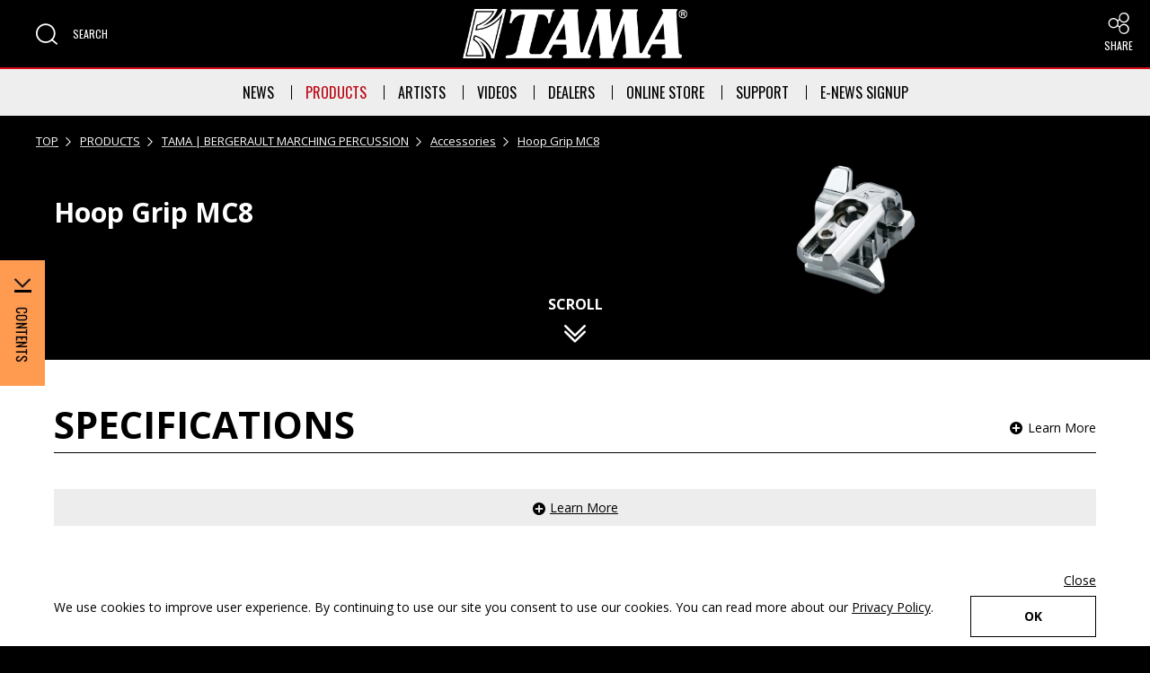

--- FILE ---
content_type: text/html;charset=utf-8
request_url: https://www.tama.com/usa/products/detail/mc8_m.html
body_size: 6014
content:
<!DOCTYPE html>

<html lang="en">
<head class="rt_bn_product_info">
	<meta charset="UTF-8" />
	<meta name="keywords" class="rt_p_meta_keywords" content="Hoop Grip MC8,Products,TAMA,TAMA DRUMS,HOSHINO GAKKI" />
	<meta name="description" class="rt_p_meta_description" content="Find a great collection of 「Hoop Grip MC8」 at TAMA Drums. " />
	<title class="rt_p_head_title">Hoop Grip MC8 | Accessories | TAMA | BERGERAULT MARCHING PERCUSSION | PRODUCTS | TAMA Drums</title>
	<meta property="og:site_name" content="TAMA Drums" />
	<meta property="og:type" content="article" />
	<meta property="og:title" class="rt_p_head_title" content="Hoop Grip MC8 | Accessories | TAMA | BERGERAULT MARCHING PERCUSSION | PRODUCTS | TAMA Drums" />
	<meta property="og:description" class="rt_p_meta_description" content="Find a great collection of 「Hoop Grip MC8」 at TAMA Drums. " />
	<meta property="og:url" class="rt_p_og_url" content="https://www.tama.com/usa/products/detail/mc8_m.html" />
	<meta property="fb:app_id" content="586153898093311" />
	<meta property="og:image" class="rt_p_og_img" content="https://www.tama.com/common/product_artist_file/file/pen_MC8.webp" />
	<meta name="twitter:image" class="rt_p_og_img" content="https://www.tama.com/common/product_artist_file/file/pen_MC8.webp" />
	<meta name="twitter:card" content="summary_large_image" />
	<meta name="twitter:site" content="@TAMAofficial" />
	<meta http-equiv="X-UA-Compatible" content="IE=edge" />
	<meta name="viewport" content="width=device-width, initial-scale=1.0" />
	<meta name="format-detection" content="telephone=no" />
	<link type="text/css" rel="stylesheet" href="/common/css/style.css" />
<link rel="icon" href="/favicon.ico" />
<!-- Google Tag Manager --><script>(function(w,d,s,l,i){w[l]=w[l]||[];w[l].push({'gtm.start':
new Date().getTime(),event:'gtm.js'});var f=d.getElementsByTagName(s)[0],
j=d.createElement(s),dl=l!='dataLayer'?'&l='+l:'';j.async=true;j.src=
'https://www.googletagmanager.com/gtm.js?id='+i+dl;f.parentNode.insertBefore(j,f);
})(window,document,'script','dataLayer','GTM-5DP5HF3');</script><!-- End Google Tag Manager --><!-- Google tag (gtag.js) --><script async="" src="https://www.googletagmanager.com/gtag/js?id=G-SKXTTMMRFR"></script><script>
  window.dataLayer = window.dataLayer || [];
  function gtag(){dataLayer.push(arguments);}
  gtag('js', new Date());

  gtag('config', 'G-SKXTTMMRFR');
</script></head>
<body>
<div id="pagetop" class="container products products-detail">
	<header class="header inc_usa_header">
	<link href="/common/css/gdpr.css" rel="stylesheet" type="text/css" />
	<div class="header-gdpr js-zoomCheck" id="header-gdpr">
		<div class="mod-auto header-gdpr-in opacity">
			<p class="header-gdpr-in-text">We use cookies to improve user experience. By continuing to use our site you consent to use our cookies. You can read more about our <a href="/usa/privacy.html" tabindex="-1" class="td_under opacity">Privacy Policy</a>.</p>
			<p class="header-gdpr-in-btn" id="header-gdpr-in-btn"><a href="javascript:void(0)" tabindex="-1" class="mod-btn mod-btn140">OK</a></p>
			<p class="header-gdpr-in-close" id="header-gdpr-in-close"><a href="javascript:void(0)" tabindex="-1" class="td_under">Close</a></p>
		</div>
	</div>

	<div class="header-content opacity">
		<div class="header-content-left">
			<div class="header-content-left-in header-content-left-in-sp">
				<div class="header-menu js-header-menu" tabindex="0" role="button" aria-expanded="false" aria-controls="header-spMenu">
					<div class="header-menu-button js-header-menu-btn">
						<span class="header-menu-button-inner"></span>
					</div>
					<span class="header-menu-button-text">MENU</span>
				</div>
				<!-- SP nav -->
				<nav class="header-menuBlock js-header-menu-block clearfix" id="header-spMenu" aria-label="Header Menu">
					<div class="header-menuBlock-sp">
						<ul class="di_block">
							<li class="js-toggle header-menuBlock-sp-category" tabindex="-1" role="button" aria-expanded="false" aria-controls="header-nav-news-sp">NEWS</li>
							<li class="js-toggleBlock" id="header-nav-news-sp">
								<ul>
									<li><a href="/usa/news/drumset/" class="header-menuBlock-sp-category-child" tabindex="-1">DRUM SET<i class="icon icon-arrow_right" aria-hidden="true"></i></a></li>
									<li><a href="/usa/news/marching/" class="header-menuBlock-sp-category-child" tabindex="-1">TAMA <span aria-hidden="true">|</span> BERGERAULT<br />MARCHING PERCUSSION<i class="icon icon-arrow_right" aria-hidden="true"></i></a></li>
									<li><a href="/usa/news/concert/" class="header-menuBlock-sp-category-child" tabindex="-1">TAMA <span aria-hidden="true">|</span> BERGERAULT<br />CONCERT PERCUSSION<i class="icon icon-arrow_right" aria-hidden="true"></i></a></li>
								</ul>
							</li>
						</ul>
						<ul class="di_block">
							<li class="js-toggle header-menuBlock-sp-category" tabindex="-1" role="button" aria-expanded="false" aria-controls="header-nav-products-sp">PRODUCTS</li>
							<li class="js-toggleBlock" id="header-nav-products-sp">
								<ul>
									<li><a href="/usa/products/" class="header-menuBlock-sp-category-child" lang="en" tabindex="-1">PRODUCTS TOP<i class="icon icon-arrow_right" aria-hidden="true"></i></a></li>
									<li><a href="/usa/products/drum_kits/" class="header-menuBlock-sp-category-child" lang="en" tabindex="-1">DRUM KITS<i class="icon icon-arrow_right" aria-hidden="true"></i></a></li>
									<li><a href="/usa/products/snare_drums/" class="header-menuBlock-sp-category-child" lang="en" tabindex="-1">SNARE DRUMS<i class="icon icon-arrow_right" aria-hidden="true"></i></a></li>
									<li><a href="/usa/products/original_percussion/" class="header-menuBlock-sp-category-child" lang="en" tabindex="-1">ORIGINAL PERCUSSION<i class="icon icon-arrow_right" aria-hidden="true"></i></a></li>
									<li><a href="/usa/products/hardware/" class="header-menuBlock-sp-category-child" lang="en" tabindex="-1">HARDWARE<i class="icon icon-arrow_right" aria-hidden="true"></i></a></li>
									<li><a href="/usa/products/practice_tools/" class="header-menuBlock-sp-category-child" lang="en" tabindex="-1">PRACTICE TOOLS<i class="icon icon-arrow_right" aria-hidden="true"></i></a></li>
									<li><a href="/usa/products/sticks/" class="header-menuBlock-sp-category-child" lang="en" tabindex="-1">STICKS<i class="icon icon-arrow_right" aria-hidden="true"></i></a></li>
									<li><a href="/usa/products/bags/" class="header-menuBlock-sp-category-child" lang="en" tabindex="-1">BAGS<i class="icon icon-arrow_right" aria-hidden="true"></i></a></li>
									<li><a href="/usa/products/accessories/" class="header-menuBlock-sp-category-child" lang="en" tabindex="-1">ACCESSORIES<i class="icon icon-arrow_right" aria-hidden="true"></i></a></li>
									<li><a href="/usa/products/concert/" class="header-menuBlock-sp-category-child" lang="en" tabindex="-1">TAMA <span aria-hidden="true">|</span> BERGERAULT CONCERT PERCUSSION<i class="icon icon-arrow_right" aria-hidden="true"></i></a></li>
									<li><a href="/usa/products/marching/" class="header-menuBlock-sp-category-child" lang="en" tabindex="-1">TAMA <span aria-hidden="true">|</span> BERGERAULT MARCHING PERCUSSION<i class="icon icon-arrow_right" aria-hidden="true"></i></a></li>
									<li><a href="/usa/products/microphone_stand/" class="header-menuBlock-sp-category-child" lang="en" tabindex="-1">MICROPHONE STANDS<i class="icon icon-arrow_right" aria-hidden="true"></i></a></li>
									<li><a href="/usa/products/" class="header-menuBlock-sp-category-child header-menuBlock-sp-category-child-more" lang="en" tabindex="-1">VIEW MORE<i class="icon icon-arrow_right" aria-hidden="true"></i></a></li>
								</ul>
							</li>
						</ul>
						<ul class="di_block">
							<li class="js-toggle header-menuBlock-sp-category" tabindex="-1" role="button" aria-expanded="false" aria-controls="header-nav-artists-sp">ARTISTS</li>
							<li class="js-toggleBlock" id="header-nav-artists-sp">
								<ul>
									<li><a href="/usa/artists/" class="header-menuBlock-sp-category-child" tabindex="-1">ARTISTS TOP<i class="icon icon-arrow_right" aria-hidden="true"></i></a></li>
									<li><a href="/usa/artists/drumset/" class="header-menuBlock-sp-category-child" tabindex="-1">DRUM SET<i class="icon icon-arrow_right" aria-hidden="true"></i></a></li>
									<li><a href="/usa/artists/hardware/" class="header-menuBlock-sp-category-child" tabindex="-1">HARDWARE<i class="icon icon-arrow_right" aria-hidden="true"></i></a></li>
									<li><a href="/usa/artists/marching_concert/" class="header-menuBlock-sp-category-child" tabindex="-1">TAMA <span aria-hidden="true">|</span> BERGERAULT<br />MARCHING AND CONCERT PERCUSSION<i class="icon icon-arrow_right" aria-hidden="true"></i></a></li>
								</ul>
							</li>
						</ul>
						<ul>
							<li><a href="/usa/videos/" tabindex="-1" class="header-menuBlock-sp-category">VIDEOS</a></li>
						</ul>
						<ul class="di_block">
							<li class="js-toggle header-menuBlock-sp-category" tabindex="-1" role="button" aria-expanded="false" aria-controls="header-nav-online-sp">ONLINE STORE</li>
							<li class="js-toggleBlock" id="header-nav-online-sp">
								<ul>
									<li><a href="https://www.tamamerch.com" target="_blank" class="header-menuBlock-sp-category-child" tabindex="-1">MERCH <i class="icon icon-blank" aria-label="External link(open in new windows)"></i></a></li>
								</ul>
							</li>
						</ul>
						<ul class="di_block">
							<li class="js-toggle header-menuBlock-sp-category" tabindex="-1" role="button" aria-expanded="false" aria-controls="header-nav-dealers-sp">DEALERS</li>
							<li class="js-toggleBlock" id="header-nav-dealers-sp">
								<ul>
									<li><a href="/usa/dealers/" class="header-menuBlock-sp-category-child" tabindex="-1">DRUM SET DEALERS<i class="icon icon-arrow_right" aria-hidden="true"></i></a></li>
									<li><a href="/usa/dealers//marching.html" class="header-menuBlock-sp-category-child" tabindex="-1">MARCHING/CONCERT DEALERS<i class="icon icon-arrow_right" aria-hidden="true"></i></a></li>
								</ul>
							</li>
						</ul>
						<!--<a href="/usa/dealers/" tabindex="-1" class="header-menuBlock-sp-category">DEALERS</a>-->
						<ul class="di_block">
							<li class="js-toggle header-menuBlock-sp-category" tabindex="-1" role="button" aria-expanded="false" aria-controls="header-nav-support-sp">SUPPORT</li>
							<li class="js-toggleBlock" id="header-nav-support-sp">
								<ul>
									<li><a href="/usa/support/" class="header-menuBlock-sp-category-child" tabindex="-1">SUPPORT TOP<i class="icon icon-arrow_right" aria-hidden="true"></i></a></li>
									<li><a href="/usa/support/manual/" class="header-menuBlock-sp-category-child" tabindex="-1">MANUALS<i class="icon icon-arrow_right" aria-hidden="true"></i></a></li>
									<li><a href="/usa/support/contact/" class="header-menuBlock-sp-category-child" tabindex="-1">CONTACT<i class="icon icon-arrow_right" aria-hidden="true"></i></a></li>
									<li><a href="/usa/support/catalogs/" class="header-menuBlock-sp-category-child" tabindex="-1">CATALOGS<i class="icon icon-arrow_right" aria-hidden="true"></i></a></li>
									<li><a href="/world/support/parts/" class="header-menuBlock-sp-category-child" tabindex="-1">PARTS<i class="icon icon-arrow_right" aria-hidden="true"></i></a></li>
									<li><a href="/usa/support/warranty_registration/" target="_blank" class="header-menuBlock-sp-category-child" tabindex="-1">WARRANTY REGISTRATION<i class="icon icon-blank" aria-label="External link(open in new windows)"></i></a></li>
									<li><a href="/usa/support/warranty_terms_and_conditions/" class="header-menuBlock-sp-category-child" tabindex="-1">WARRANTY TERMS AND CONDITIONS<i class="icon icon-arrow_right" aria-hidden="true"></i></a></li>
									<li><a href="/usa/support/wallpapers.html" class="header-menuBlock-sp-category-child" tabindex="-1">WALLPAPERS<i class="icon icon-arrow_right" aria-hidden="true"></i></a></li>
									<li><a href="https://www.hoshinogakki.co.jp/TAMA50th/index.html" target="_blank" class="header-menuBlock-sp-category-child" tabindex="-1">HISTORY <i class="icon icon-blank" aria-label="External link(open in new windows)"></i></a></li>
									<li><a href="/usa/support/" class="header-menuBlock-sp-category-child header-menuBlock-sp-category-child-more" tabindex="-1">VIEW MORE<i class="icon icon-arrow_right" aria-hidden="true"></i></a></li>
								</ul>
							</li>
						</ul>
						<ul>
							<li><a href="/usa/enews_signup.html" tabindex="-1" class="header-menuBlock-sp-category">E-NEWS SIGNUP</a></li>
						</ul>
					</div>
				</nav>
			</div>
			<div class="header-content-left-in">
				<div class="header-search" tabindex="0" role="button" aria-expanded="false" aria-controls="header-searchMenu">
					<i class="icon icon-zoom" aria-hidden="true"></i>
					<span class="header-search-text">SEARCH</span>
				</div>
				<!-- search -->
				<div class="header-menuBlock js-header-search-block" id="header-searchMenu">
					<div class="header-searchBlock">
						<div class="mod-siteSearch-box mod-siteSearch-box_products">
							<ul class="mod-siteSearch-box_products-ul">
								<li class="mod-siteSearch-box_products-li mod-siteSearch-box_products-icon"><i class="icon icon-zoom" aria-hidden="true"></i></li>
								<li class="mod-siteSearch-box_products-li mod-siteSearch-box_products-text"><span class="fw_bold">PRODUCT SEARCH</span></li>
								<li class="mod-siteSearch-box_products-li mod-siteSearch-box_products-select mod-select">
									<label for="product-category" class="sr-only">Select Product Category</label>
										<select id="product-category" class="js-header-prodSearch-select" tabindex="-1" aria-label="Select Product Category">
											<option value="/usa/products/search/all/list/">ALL CATEGORIES</option>
											<option value="/usa/products/search/drum_kits/list/">DRUM KITS</option>
											<option value="/usa/products/search/snare_drums/list/">SNARE DRUMS</option>
											<option value="/usa/products/search/original_percussion/list/">ORIGINAL PERCUSSION</option>
											<option value="/usa/products/search/hardware/list/">HARDWARES</option>
											<option value="/usa/products/search/practice_tools/list/">PRACTICE TOOLS</option>
											<option value="/usa/products/search/sticks/list/">STICKS</option>
											<option value="/usa/products/search/bags/list/">BAGS</option>
											<option value="/usa/products/search/accessories/list/">ACCESSORIES</option>
											<option value="/usa/products/search/concert/list/">TAMA | BERGERAULT CONCERT PERCUSSION</option>
											<option value="/usa/products/search/marching/list/">TAMA | BERGERAULT MARCHING PERCUSSION</option>
											<option value="/usa/products/search/microphone_stand/list/">MICROPHONE STANDS</option>
										</select>
								</li>
								<li class="mod-siteSearch-box_products-li mod-siteSearch-box_products-input">
									<label for="prod-search" class="sr-only">Search Products</label>
									<input class="js-header-prodSearch-input" placeholder="SEARCH" id="prod-search" type="text" tabindex="-1" />
								</li>
								<li class="mod-siteSearch-box_products-li mod-siteSearch-box_products-btn opacity">
									<a href="/usa/products/search/all/list/" tabindex="-1" class="mod-siteSearch-box_products-btn-in js-header-prodSearch"><span>SEARCH</span></a>
								</li>
							</ul>
						</div>
					</div>
				</div>
			</div>
		</div>
		<a href="/usa/" class="header-content-logo"><img src="/images/logo.png" class="width-u-100" alt="TAMA Drums logo" /></a>
		<div class="header-content-right">
			<div class="pos_relative">
				<p class="header-content-right-sp" tabindex="0" role="button" aria-expanded="false" aria-controls="header-shareMenu">
					<i class="icon icon-share" aria-hidden="true"></i>
					<span lang="en">SHARE</span>
				</p>
				<div class="header-content-right-wrap" id="header-shareMenu">
					<dl>
						<dt class="mb20 ff_Oswald fs_large_x">TAMA</dt>
						<dd class="header-content-right-in"><a href="https://www.facebook.com/tamadrums/" tabindex="-1" target="_blank" aria-label="Facebook External link(open in new windows)" class="header-content-right-in-icon"><img src="/common/images/facebook.svg" alt="Facebook" /></a></dd>
						<dd class="header-content-right-in"><a href="https://x.com/TAMAofficial" tabindex="-1" target="_blank" aria-label="X External link(open in new windows)" class="header-content-right-in-icon"><img src="/common/images/twitter.svg" alt="X" /></a></dd>
						<dd class="header-content-right-in"><a href="https://instagram.com/officialtamadrums" tabindex="-1" target="_blank" aria-label="Instagram External link(open in new windows)" class="header-content-right-in-icon"><img src="/common/images/instagram.svg" alt="Instagram" /></a></dd>
						<dd class="header-content-right-in"><a href="https://www.youtube.com/user/TAMAofficial" tabindex="-1" target="_blank" aria-label="Youtube External link(open in new windows)" class="header-content-right-in-icon"><img src="/common/images/youtube.svg" alt="Youtube" /></a></dd>
						<dt class="mt100 mb20 ff_Oswald fs_large_x">TAMA Marching and Concert Percussion</dt>
						<dd class="header-content-right-in"><a href="https://www.facebook.com/tamabergeraultusa" tabindex="-1" target="_blank" aria-label="Facebook External link(open in new windows)" class="header-content-right-in-icon"><img src="/common/images/facebook.svg" alt="Facebook" /></a></dd>
						<dd class="header-content-right-in"><a href="https://www.instagram.com/tamabergeraultusa/" tabindex="-1" target="_blank" aria-label="Instagram External link(open in new windows)" class="header-content-right-in-icon"><img src="/common/images/instagram.svg" alt="Instagram" /></a></dd>
					</dl>
				</div>
			</div>
		</div>
	</div>

	<!-- PC nav -->
	<ul class="header-nav">
		<li class="header-nav-in">
			<a href="/usa/news/" class="header-nav-in-head header-nav-in-news" aria-expanded="false" aria-controls="header-nav-news">NEWS</a>
			<ul id="header-nav-news">
				<li><a href="/usa/news/drumset/" class="mod-a">DRUM SET</a></li>
				<li><a href="/usa/news/marching/" class="mod-a">TAMA <span aria-hidden="true">|</span> BERGERAULT MARCHING PERCUSSION</a></li>
				<li><a href="/usa/news/concert/" class="mod-a">TAMA <span aria-hidden="true">|</span> BERGERAULT CONCERT PERCUSSION</a></li>
			</ul>
		</li>
		<li class="header-nav-in">
			<a href="/usa/products/" class="header-nav-in-head header-nav-in-products" aria-expanded="false" aria-controls="header-nav-products">PRODUCTS</a>
			<ul id="header-nav-products">
				<li><a href="/usa/products/" class="mod-a" lang="en">PRODUCTS TOP</a></li>
				<li><a href="/usa/products/drum_kits/" class="mod-a" lang="en">DRUM KITS</a></li>
				<li><a href="/usa/products/snare_drums/" class="mod-a" lang="en">SNARE DRUMS</a></li>
				<li><a href="/usa/products/original_percussion/" class="mod-a" lang="en">ORIGINAL PERCUSSION</a></li>
				<li><a href="/usa/products/hardware/" class="mod-a" lang="en">HARDWARE</a></li>
				<li><a href="/usa/products/practice_tools/" class="mod-a" lang="en">PRACTICE TOOLS</a></li>
				<li><a href="/usa/products/sticks/" class="mod-a" lang="en">STICKS</a></li>
				<li><a href="/usa/products/bags/" class="mod-a" lang="en">BAGS</a></li>
				<li><a href="/usa/products/accessories/" class="mod-a" lang="en">ACCESSORIES</a></li>
				<li><a href="/usa/products/concert/" class="mod-a" lang="en">TAMA <span aria-hidden="true">|</span> BERGERAULT CONCERT PERCUSSION</a></li>
				<li><a href="/usa/products/marching/" class="mod-a" lang="en">TAMA <span aria-hidden="true">|</span> BERGERAULT MARCHING PERCUSSION</a></li>
				<li><a href="/usa/products/microphone_stand/" class="mod-a" lang="en">MICROPHONE STANDS</a></li>
			</ul>
		</li>
		<li class="header-nav-in">
			<a href="/usa/artists/" class="header-nav-in-head header-nav-in-artists" aria-expanded="false" aria-controls="header-nav-artists">ARTISTS</a>
			<ul id="header-nav-artists">
				<li><a href="/usa/artists/" class="mod-a">ARTISTS TOP</a></li>
				<li><a href="/usa/artists/drumset/" class="mod-a">DRUM SET</a></li>
				<li><a href="/usa/artists/hardware/" class="mod-a">HARDWARE</a></li>
				<li><a href="/usa/artists/marching_concert/" class="mod-a">TAMA <span aria-hidden="true">|</span> BERGERAULT<br />MARCHING AND CONCERT PERCUSSION</a></li>
			</ul>
		</li>
		<li class="header-nav-in"><a href="/usa/videos/" class="header-nav-in-videos">VIDEOS</a></li>
		<li class="header-nav-in">
			<a href="/usa/dealers/" class="header-nav-in-head header-nav-in-dealers" aria-expanded="false" aria-controls="header-nav-dealers">DEALERS</a>
			<ul id="header-nav-dealers">
				<li><a href="/usa/dealers/" class="mod-a">DRUM SET DEALERS</a></li>
				<li><a href="/usa/dealers/marching.html" class="mod-a">MARCHING/CONCERT DEALERS</a></li>
			</ul>
		</li>
		<li class="header-nav-in">
			<span class="header-nav-in-head header-nav-in-online" tabindex="0" role="button" aria-expanded="false" aria-controls="header-nav-online">ONLINE STORE</span>
			<ul id="header-nav-online">
				<li><a href="https://www.tamamerch.com" target="_blank" class="mod-a">MERCH <i class="icon icon-blank" aria-label="External link(open in new windows)"></i></a></li>
			</ul>
		</li>
		<li class="header-nav-in">
			<a href="/usa/support/" class="header-nav-in-head header-nav-in-support" aria-expanded="false" aria-controls="header-nav-support">SUPPORT</a>
			<ul id="header-nav-support">
				<li><a href="/usa/support/" class="mod-a">SUPPORT TOP</a></li>
				<li><a href="/usa/support/manual/" class="mod-a">MANUALS</a></li>
				<li><a href="/usa/support/contact/" class="mod-a">CONTACT</a></li>
				<li><a href="/usa/support/catalogs/" class="mod-a">CATALOGS</a></li>
				<li><a href="/world/support/parts/" class="mod-a">PARTS</a></li>
				<li><a href="/usa/support/warranty_registration/" class="mod-a">WARRANTY REGISTRATION</a></li>
				<li><a href="/usa/support/warranty_terms_and_conditions/" class="mod-a">WARRANTY TERMS AND CONDITIONS</a></li>
				<li><a href="/usa/support/wallpapers.html" class="mod-a">WALLPAPERS</a></li>
				<li><a href="https://www.hoshinogakki.co.jp/TAMA50th/index.html" class="mod-a" target="_blank">HISTORY <i class="icon icon-blank" aria-label="External link(open in new windows)"></i></a></li>
			</ul>
		</li>
		<li class="header-nav-in"><a href="/usa/enews_signup.html" class="header-nav-in-magazine">E-NEWS SIGNUP</a></li>
	</ul>
</header>

	<main class="contents rt_bn_product_info">

		<!-- ファーストビュー部分 -->
		<section class="products-detail-firstBlock">

			<!-- パンくず -->
			<ul itemscope="" itemtype="http://schema.org/BreadcrumbList" class="mod-topicPath opacity">
				<li itemprop="itemListElement" itemscope="" itemtype="http://schema.org/ListItem" class="mod-topicPath-li">
					<a itemprop="item" href="/usa/">TOP</a>
					<meta itemprop="position" content="1" />
				</li>
				<li itemprop="itemListElement" itemscope="" itemtype="http://schema.org/ListItem" class="mod-topicPath-li">
					<a itemprop="item" href="/usa/products/">PRODUCTS</a>
					<meta itemprop="position" content="2" />
				</li>
				<li itemprop="itemListElement" itemscope="" itemtype="http://schema.org/ListItem" class="mod-topicPath-li">
					<a itemprop="item" class="rt_cf_p_cm_category_href" href="/usa/products/marching/">TAMA | BERGERAULT MARCHING PERCUSSION</a>
					<meta itemprop="position" content="3" />
				</li>
				<li itemprop="itemListElement" itemscope="" itemtype="http://schema.org/ListItem" class="mod-topicPath-li rt_cf_cm_model_isnot_no_model">
					<a itemprop="item" class="rt_cf_p_cm_model_href rt_cf_cm_category_not_accessories" href="/usa/products/marching/marching_accessory/">Accessories</a>
					
					<meta itemprop="position" content="4" />
				</li>
				<li itemprop="itemListElement" itemscope="" itemtype="http://schema.org/ListItem" class="mod-topicPath-li">
					<!-- USサイトの場合 かつ USモデルNo.が設定済みの場合 -->
					<span class="rt_p_regions_is_us rt_cf_p_cm_us_model_no_is">
						<a itemprop="item" class="rt_cf_p_cm_us_model_no_href rt_cf_cm_category_not_drum_kits_snare_drums" href="/usa/products/detail/mc8_m.html">Hoop Grip MC8</a>
						
						
					</span>
					<!-- USサイトの場合 かつ USモデルNo.が未設定の場合 -->
					
					<!-- USサイト以外の場合 -->
					
					<meta itemprop="position" content="5" class="rt_cf_cm_model_isnot_no_model" />
					
				</li>
			</ul>

			<div class="__wrap">
				<!-- メインビジュアル -->
				<figure class="__img rt_cf_p_cm_region_img_is">
					<img src="/common/product_artist_file/file/pen_MC8.webp" alt="" class="rt_cf_p_cm_region_img" />
				</figure>
				<a href="#contentsTop" rel="scroll" class="__scroll" data-view="sp tablet">
					<span>SCROLL</span><i class="icon icon-arrow_down2" aria-hidden="true"></i>
				</a>
				<div class="__textWrap">
					<div class="__text">
						<div class="__inner">
							<!-- USサイトの場合 かつ USモデルNo.が設定済みの場合 -->
							<h1 class="rt_p_regions_is_us rt_cf_p_cm_us_model_no_is rt_cf_p_cm_us_model_no">Hoop Grip MC8</h1>
							<!-- USサイトの場合 かつ USモデルNo.が未設定の場合 -->
							
							<!-- USサイト以外の場合 -->
							
							
						</div>
						<span class="__learnMore" tabindex="0" aria-hidden="true">
							<span class="__icon"><i class="icon icon-plus"></i></span><span class="__txt">Learn More</span>
						</span>
					</div>

					<!-- 日本語サイトのみ価格表示 -->
					

					<div class="__links">
						<!-- アーティスト詳細（シグネチャーモデル商品） -->
						
						<!-- 特設ページ -->
						
					</div>

					<!-- <div class="__share rt_p_regions_isnot_cn"><!-- 中国語サイト以外の場合シェアボタン表示 -->
					<!-- 	<p>SHARE：</p>
						<a href="https://www.facebook.com/sharer/sharer.php?u=#link" onclick="window.open(this.href, 'FBwindow', 'width=650, height=450, menubar=no, toolbar=no, scrollbars=yes'); return false;" target="_blank" class="mod-share-btn mod-share-btn_facebook js-share-item" aria-label="Share to Facebook(open in new windows)"><i class="icon icon-facebook" aria-hidden="true"></i></a>
						<a href="https://twitter.com/share?url=#link&related=twitterapi%2Ctwitter&text=#text" target="_blank" class="mod-share-btn mod-share-btn_twitter js-share-item" aria-label="Share to Twitter(open in new windows)"><i class="icon icon-twitter" aria-hidden="true"></i></a>
					</div>-->
				</div>
			</div>
			<a href="#contentsTop" rel="scroll" class="__scroll" data-view="pc">
				<span>SCROLL</span><i class="icon icon-arrow_down2" aria-hidden="true"></i>
			</a>
		</section>

		<!-- 左フロートナビ -->
		<nav class="products-detail-nav" aria-label="Products Detail">
			<div class="products-detail-nav-wrap">
				<div class="products-detail-nav-btn" aria-expanded="false" tabindex="0" role="button" aria-controls="contents_index">
					<img src="/images/products/detail/contents_btn.jpg" class="width-u-100" alt="CONTENTS INDEX" />
				</div>
				<ul class="products-detail-nav-content opacity" id="contents_index">
					
					
					
					<li class="__item rt_cf_cm_category_is_disp_spec">
						<a href="#products_detail_specifications" rel="scroll" class="mod-a" tabindex="-1">SPECIFICATIONS</a>
					</li>
					
					
					
					
					
					
					
					<li class="__item">
						<a href="#products_detail_support" rel="scroll" class="mod-a" tabindex="-1">SUPPORT</a>
					</li>
				</ul>
			</div>
		</nav>

		<div class="products-detail-contents" id="contentsTop">

			<!-- FINISHES ----------------------------------------------------------------------------------------------------------->
			

			<!-- LINEUP ------------------------------------------------------------------------------------------------------------->
			<section class="products-detail-section rt_cf_cm_category_not_drum_kits" id="products_detail_lineup">

				<!-- LINEUP > SNARE DRUMS ：モーダルあり 2カラム表示 -->
				

				<!-- LINEUP > SNARE DRUMS以外 include -->
				<div class="mod-auto rt_cf_cm_category_not_snare_drums">
					<h2 class="products-detail-h2">LINEUP</h2>

					
					
					
					
					
					
					<div class="inc_lineup_marching_concert rt_cf_cm_category_marching">

	<ul class="products-detail-lineupList2">

		<!-- LINEUP > MARCHING / CONCERT ：サブ画像切替なし 2カラム表示 -->
		

	</ul>
</div>
					
					
					

				</div>

			</section>

			<!-- SPECIFICATIONS ----------------------------------------------------------------------------------------------------->
			<section class="products-detail-section" id="products_detail_specifications">
				<div class="mod-auto">
					<h2 class="products-detail-h2">SPECIFICATIONS</h2>
					<span class="products-detail-toggleSwitch js-prodDetailToggle" aria-expanded="false" tabindex="0" role="button" aria-controls="specifications_list">
						<span class="__icon"><i class="icon icon-plus" aria-hidden="true"></i></span><span class="__txt">Learn More</span>
					</span>
					

					<!-- SPECIFICATIONS > SNARE DRUMS  -->
					

					<!-- SPECIFICATIONS > SNARE DRUMS 以外  -->
					<div class="products-detail-toggleBlock rt_cf_cm_category_not_snare_drums" id="specifications_list">
						
						
						
						
						
						
						<div class="inc_detail_spec_marching_concert rt_cf_cm_category_marching">

	
	<ul class="products-detail-spec-table rt_cf_p_mar_con_description_is">
		<li class="products-detail-spec-table-li">Description</li>
		<li class="products-detail-spec-table-li rt_cf_p_mar_con_description">The Hoop Grip is a simple tool that allows you to add cymbals or other accessories to your drum kit to expand your setup and customize your sound with ease. The possibilities are endless.</li>
	</ul>
	
	
</div>
						

						
					</div>

					<div class="products-detail-toggle js-prodDetailToggle" aria-expanded="false" tabindex="0" role="button" aria-controls="specifications_list">
						<span class="__icon"><i class="icon icon-plus" aria-hidden="true"></i></span><span class="__txt">Learn More</span>
					</div>
				</div>
			</section>

			<!-- OPTIONS ------------------------------------------------------------------------------------------------------------>
			

			<!-- BASIC KIT ---------------------------------------------------------------------------------------------------------->
			

			<!-- MODEL NUMBER SYSTEM ------------------------------------------------------------------------------------------------>
			

			<!-- INDIVIDUAL DRUMS --------------------------------------------------------------------------------------------------->
			

			<!-- FEATURES ----------------------------------------------------------------------------------------------------------->
			

			<!-- VIDEOS ※中国語サイト以外 -------------------------------------------------------------------------------------------->
			

			<!-- VIDEOS ※中国語サイト -------------------------------------------------------------------------------------------->
			

			<!-- RELATED PRODUCTS --------------------------------------------------------------------------------------------------->
			

			<!-- SUPPORT ------------------------------------------------------------------------------------------------------------>
			<section class="products-detail-section" id="products_detail_support">
				<div class="mod-auto opacity">
					<h2 class="products-detail-h2">SUPPORT</h2>

					<!-- リージョン:JP -->
					

					<!-- リージョン:USA -->
					<ul class="pure-g space-u-30 rt_p_regions_is_us">
						<li class="pure-u-1-8 pure-u-md-1-3 space-u-30-child">
							
							<a href="/world/support/manual/" class="products-support-item rt_cf_p_cm_manual_url_isnot">
								<i class="icon icon-manual" aria-hidden="true"></i>
								<p class="fs_middle_s">Manual<br data-view="sp" /> Download</p>
							</a>
						</li>
						<li class="pure-u-1-8 pure-u-md-1-3 space-u-30-child">
							<a href="/world/support/parts/" class="products-support-item">
								<i class="icon icon-parts" aria-hidden="true"></i>
								<p class="fs_middle_s">Parts<br data-view="sp" /> Catalogue</p>
							</a>
						</li>
						<li class="pure-u-1-8 pure-u-md-1-3 space-u-30-child">
							<a href="/usa/dealers/" class="products-support-item">
								<i class="icon icon-shop" aria-hidden="true"></i>
								<p class="fs_middle_s">Find<br data-view="sp" /> A Dealer</p>
							</a>
						</li>
					</ul>

					<!-- リージョン:CN -->
					

					<!-- リージョン:EU,ASIA -->
					

				</div>
			</section>

		</div>

		<!--<div class="products-viewed inc_products-viewed"><!-- /common/include/inc_products-viewed </div>-->
		<div class="common-banners inc_usa_banners">
	<!-- <div class="mod-auto-slide">
		<ul class="mod-series-slide opacity">
			<li class="di_block p30">
				<a href="http://www.tamadrum.co.jp/marching_jp/" target="blank" class="mod-a">
					<img src="/images/index/series_01.jpg" class="width-u-100" alt="">
				</a>
			</li>
			<li class="di_block p30">
				<a href="http://www.tamadrum.co.jp/concert/index.html" target="blank" class="mod-a">
					<img src="/images/index/series_02.jpg" class="width-u-100" alt="">
				</a>
			</li>
			<li class="di_block p30">
				<a href="/jp/marching_jp/support/catalog/index.html" class="mod-a">
					<img src="/images/index/series_03.jpg" class="width-u-100" alt="">
				</a>
			</li>
			<li class="di_block p30">
				<a href="http://www.tamadrum.co.jp/40th/index_jp.html#.W2Op-dL7SUk" target="blank" class="mod-a">
					<img src="/images/index/series_04.jpg" class="width-u-100" alt="">
				</a>
			</li>
		</ul>
	</div> -->
</div>
	</main>

	<footer class="footer inc_usa_footer">
	<a href="#pagetop" rel="scroll" class="footer-pagetop">
		<i class="icon icon-arrow_down" aria-hidden="true"></i>
		<span>PAGE TOP</span>
	</a>
	<div class="footer-content opacity">
		<img alt="HOSHINO U.S.A INC." src="/images/Hoshino_USA_3D_H_Logo_white.png" class="width-u-100, footer-logo" style="width: 107px" />
		<div class="mt30">
			<a href="/world/international/">CHANGE YOUR REGION</a>
		</div>
		<ul class="footer-links">
			<li class="footer-links-in"><a href="/usa/sitepolicy.html" class="footer-links-a">TERMS</a></li>
			<li class="footer-links-in"><a href="/usa/privacy.html" class="footer-links-a">PRIVACY POLICY</a></li>
			<li class="footer-links-in"><a href="/usa/prop65.html" class="footer-links-a">PROP65</a></li>
			<li class="footer-links-in"><a href="/usa/accessibility.html" class="footer-links-a">ACCESSIBILITY</a></li>
			<li class="footer-links-in"><a href="/usa/sitemap.html" class="footer-links-a">SITE MAP</a></li>
		</ul>
		<p class="footer-copy">Copyright © 2025 TAMA DRUMS All right reserved.</p>
	</div>
</footer>

	<div class="products-detail-modal js-modal">
		<div class="js-modal-overlay"></div>
		<div class="js-modal-content"></div>
	</div>

</div>
<script>window.Promise || document.write('<script src="/common/js/promise-7.0.4.min.js"><\/script>');</script>
<script type="text/javascript" src="/common/js/import.js"></script>
<script type="text/javascript" src="/common/js/slick.js"></script>
<script type="text/javascript" src="/common/js/prodDetail.js"></script>
<script type="text/javascript" src="/common/js/products.js"></script>
</body>
</html>

--- FILE ---
content_type: text/javascript; charset=utf-8
request_url: https://www.tama.com/common/js/products.js
body_size: 3479
content:
'use strict';(function ($, TAMA) {
	var a = 'is-active';
	var v = 'is-visible';
	var urlRegion = TAMA.va.pathname.split('/')[1];
	var thisCat = TAMA.va.pathname.split('/')[3];

	// JSON
	var getJSONProdItem = function getJSONProdItem(_key) {
		return $.getJSON('/' + urlRegion + '/ajax/products/' + _key + '.json');
	};

	// -------------------------------------------------------------------------------------------------------
	// ＜MODEL＞ 商品をシリーズごとに括る
	var setModelSeries = function setModelSeries(_cat) {
		var seriesKeys = '';
		var appendHTML = '<div class="products-model-series">';

		// no_seriesでなければ初出時にシリーズ見出し作成
		$('.js-rawData').find('.__item').each(function (idx, ele) {
			var thisSeriesKey = $(ele).find('.rt_cf_cm_series_id').attr('data-key');
			var thisSeriesName = $(ele).find('.rt_cf_cm_series_id').text();
			if (seriesKeys.indexOf(thisSeriesKey) === -1) {
				seriesKeys += '' + thisSeriesKey;
				appendHTML += '</ul></div><div class="products-model-series">'; // 前のブロックを閉じる(※1個目が必ず空になるのであとで削除)
				if (thisSeriesKey.indexOf('no_series') === -1) {// no_series_～の場合は見出しなし
					if (urlRegion === 'jp') {
						appendHTML += '<h3 class="products-model-h3" lang="en">' + thisSeriesName + '</h3>';
					} else {
						appendHTML += '<h3 class="products-model-h3">' + thisSeriesName + '</h3>';
					}
				}
				appendHTML += '<ul class="pure-g js-learnMore-parent">';
			}
			appendHTML += $(ele)[0].outerHTML;
		});
		appendHTML += '</ul></div>';

		$('.products-model-h2').after(appendHTML);
		$('.products-model-series').eq(0).remove();
		$('.js-rawData').remove();
	};

	if ($('.container').hasClass('products-model')) {
		setModelSeries();
	}


	// -------------------------------------------------------------------------------------------------------
	// ＜MODEL/DETAIL＞[SP] ファーストビューのLearn More
	var setFirstBlockLearnMore = function setFirstBlockLearnMore() {
		var $thisFirst = $('.container').hasClass('products-model') ? $('.products-model-firstBlock') : $('.products-detail-firstBlock');
		var modelFirstBlockLearnMore = function modelFirstBlockLearnMore() {
			if ($thisFirst.find('.__text').hasClass('is-open')) {
				$thisFirst.find('.__text').removeClass('is-open').css('height', '230px');
				$thisFirst.find('.__learnMore').find('.__txt').text('Learn More');
			} else {
				var autoH = $thisFirst.find('.__text h1').height() + $thisFirst.find('.__text p').height() + 100;
				$thisFirst.find('.__text').addClass('is-open').css('height', autoH);
				$thisFirst.find('.__learnMore').find('.__txt').text('Close');
			}
		};
		if ($thisFirst.find('.__text h1').height() + $thisFirst.find('.__text p').height() > 230) {
			$thisFirst.find('.__learnMore').on('click', function () {modelFirstBlockLearnMore();});
			$thisFirst.find('.__learnMore').keydown(function (e) {
				if (e.key === 'Enter') {modelFirstBlockLearnMore();}
			});
		} else {
			$thisFirst.find('.__text').css({
				'height': 'auto',
				'padding-bottom': '20px' });

			$thisFirst.find('.__learnMore').remove();
		}
	};

	// ※アクセシビリティ対応のため解除
	// if (TAMA.va.window.width <= TAMA.va.device.sp &&
	// 	($('.container').hasClass('products-model') || $('.container').hasClass('products-detail'))) {
	// 	setFirstBlockLearnMore();
	// }


	// -------------------------------------------------------------------------------------------------------
	// ＜共通＞ 商品一覧アイテム/商品詳細FEATURE内 Learn More押下
	var setProdListLearnMore = function setProdListLearnMore() {
		// バルーンの位置調整関数
		var adjustBalloonPosition = function adjustBalloonPosition(_ele) {
			if (TAMA.va.window.width >= 767) {
				$(_ele).closest('.js-learnMoreWrap').find('.__detail').css('left', $('.js-learnMore-parent').offset().left - $(_ele).offset().left + 20);
			} else {
				$(_ele).closest('.js-learnMoreWrap').find('.__detail').css('left', $('.js-learnMore-parent').offset().left - $(_ele).offset().left);
				// $(_ele).closest('.js-learnMoreWrap').find('.__detail').css('left', '');
			}
		};

		var prodListLearnMoreTogglePC = function prodListLearnMoreTogglePC(_ele) {
			var $wrap = $(_ele).closest('.js-learnMoreWrap');
			var $detail = $wrap.find('.__detail');
			var detailId = $detail.attr('id');

			if (!$wrap.hasClass(a)) {
				$('.js-learnMoreWrap').each(function (idx, ele) {
					if (ele === $wrap[0]) {
						// 該当のLearn Moreをオープン
						$(ele).addClass(a);
						$(ele).find('.__learnMore').find('.__txt').text('Close');
						$(ele).find('.js-learnMore').attr('aria-expanded', 'true');
						setTimeout(function () {$(ele).addClass(v);});
					} else {
						// 他のLearn Moreはすべて閉じる
						$(ele).removeClass(v);
						setTimeout(function () {$(ele).removeClass(a);}, 300);
						$(ele).find('.__learnMore').find('.__txt').text('Learn More');
						$(ele).find('.js-learnMore').attr('aria-expanded', 'false');
					}
				});

				// バルーンの位置調整
				adjustBalloonPosition(_ele);

				// 対象のアイテムまでスクロール
				$('html,body').stop().animate({ scrollTop: $(_ele).closest('.__item').offset().top - 129 }, 600, 'easeOutExpo');

			} else {
				$wrap.removeClass(v);
				$wrap.find('.__learnMore').find('.__txt').text('Learn More');
				$wrap.find('.js-learnMore').attr('aria-expanded', 'false');
				setTimeout(function () {$wrap.removeClass(a);}, 300);
			}
		};

		var prodListLearnMoreClosePC = function prodListLearnMoreClosePC(_ele) {
			var $wrap = $(_ele).closest('.js-learnMoreWrap');
			$wrap.removeClass(v);
			$wrap.find('.__learnMore').find('.__txt').text('Learn More');
			$wrap.find('.js-learnMore').attr('aria-expanded', 'false');
			setTimeout(function () {$wrap.removeClass(a);}, 300);
			// 対象のアイテムまでスクロール
			$('html,body').stop().animate({ scrollTop: $(_ele).closest('.__item').offset().top - 129 }, 600, 'easeOutExpo');
		};
		var prodListLearnMoreToggleSP = function prodListLearnMoreToggleSP(_ele) {
			if (!$(_ele).closest('.js-learnMoreWrap').hasClass(a)) {
				$(_ele).closest('.js-learnMoreWrap').addClass(a);
				$(_ele).closest('.js-learnMoreWrap').find('.__detail').slideDown();
				$(_ele).closest('.js-learnMoreWrap').find('.__learnMore').find('.__txt').text('Close');
				setTimeout(function () {$(_ele).closest('.js-learnMoreWrap').addClass(v);});
				// 対象のアイテムまでスクロール
				$('html,body').stop().animate({ scrollTop: $(_ele).closest('.__item').offset().top - 65 }, 600, 'easeOutExpo');
			} else {
				$(_ele).closest('.js-learnMoreWrap').removeClass(v);
				$(_ele).closest('.js-learnMoreWrap').find('.__detail').slideUp();
				$(_ele).closest('.js-learnMoreWrap').find('.__learnMore').find('.__txt').text('Learn More');
				setTimeout(function () {$(_ele).closest('.js-learnMoreWrap').removeClass(a);}, 300);
			}
		};
		var prodListLearnMoreCloseSP = function prodListLearnMoreCloseSP(_ele) {
			$(_ele).closest('.js-learnMoreWrap').removeClass(v);
			$(_ele).closest('.js-learnMoreWrap').find('.__detail').slideUp();
			$(_ele).closest('.js-learnMoreWrap').find('.__learnMore').find('.__txt').text('Learn More');
			setTimeout(function () {$(_ele).closest('.js-learnMoreWrap').removeClass(a);}, 300);
		};

		if ($('.js-learnMore-parent').length) {
			// 初期設定：各Learn Moreボタンにaria属性を追加し、詳細部分にIDを付与する
			$('.js-learnMore').each(function (idx, ele) {
				// 各詳細要素に一意のIDを割り当て（1から始まる番号）
				var detailId = 'learnMoreDetail_' + (idx + 1);
				var $detail = $(ele).closest('.js-learnMoreWrap').find('.__detail');
				$detail.attr('id', detailId);
				$detail.attr('role', 'region');
				$detail.attr('aria-hidden', 'true');

				// ボタンにaria属性を設定
				$(ele).attr('aria-expanded', 'false');
				$(ele).attr('aria-controls', detailId);
				$(ele).attr('role', 'button');

				$(ele).on('click', function (e) {
					e.stopPropagation();
					prodListLearnMoreTogglePC(ele);
				});
				$(ele).keydown(function (e) {
					if (e.key === 'Enter') {
						prodListLearnMoreTogglePC(ele);
					}
				});
			});

			$('.js-learnMore-close').each(function (idx, ele) {
				$(ele).attr('role', 'button');
				$(ele).attr('aria-label', 'Close details');

				$(ele).on('click', function (e) {
					prodListLearnMoreClosePC(ele);
				});
				$(ele).keydown(function (e) {if (e.key === 'Enter') {prodListLearnMoreClosePC(ele);}});
			});

			// ウィンドウリサイズ時にバルーンの位置を調整
			$(window).on('resize', function () {
				TAMA.va.window.width = $(window).width();
				TAMA.va.window.height = $(window).height();

				$('.js-learnMore').each(function () {
					if ($(this).closest('.js-learnMoreWrap').hasClass('is-active')) {
						// アクティブなときだけaria-hiddenを更新
						$(this).closest('.js-learnMoreWrap').find('.__detail').attr('aria-hidden', 'false');
						adjustBalloonPosition(this);
					}
				});
			});

			// if (TAMA.va.window.width > 767) {
			// 	// PC/Tablet バルーン表示
			// 	$('.js-learnMore').each((idx, ele) => {
			// 		$(ele).on('click', (e) => {
			// 			e.stopPropagation();
			// 			prodListLearnMoreTogglePC(ele);
			// 		});
			// 		$(ele).keydown((e) => {
			// 			if (e.key === 'Enter') {
			// 				prodListLearnMoreTogglePC(ele);
			// 			}
			// 		});
			// 	});

			// 	$('.js-learnMore-close').each((idx, ele) => {
			// 		$(ele).on('click', (e) => {
			// 			prodListLearnMoreClosePC(ele);
			// 		});
			// 		$(ele).keydown((e) => { if (e.key === 'Enter') { prodListLearnMoreClosePC(ele); } });
			// 	});
			// } else {
			// 	// SP アコーディオン表示
			// 	$('.js-learnMore').each((idx, ele) => {
			// 		$(ele).on('click', (e) => {
			// 			prodListLearnMoreToggleSP(ele);
			// 		});
			// 		$(ele).keydown((e) => { if (e.key === 'Enter') { prodListLearnMoreToggleSP(ele); } });
			// 	});
			// 	$('.js-learnMore-close').each((idx, ele) => {
			// 		$(ele).on('click', (e) => {
			// 			prodListLearnMoreCloseSP(ele);
			// 		});
			// 		$(ele).keydown((e) => { if (e.key === 'Enter') { prodListLearnMoreCloseSP(ele); } });
			// 	});
			// }
		}
	};
	// ＜共通＞ YOUR RECENTLY VIEWED PRODUCTS アイテム取得
	var setRecentlyItem = function setRecentlyItem() {
		var recentStorage = [],recentStorageNew = [];
		var recentList = [];
		for (var i in localStorage) {
			if (i.indexOf('tama-' + urlRegion + '/') !== -1) {
				recentStorage.push({
					idx: i,
					datetime: localStorage[i] });

			}
		}
		if (recentStorage.length) {
			recentStorage.sort(function (x, y) {
				var xDate = x['datetime'];
				var yDate = y['datetime'];
				if (xDate > yDate) return -1;
				if (xDate < yDate) return 1;
				return 0;
			});
			for (var _i = 0; _i < recentStorage.length; _i++) {
				if (_i < 5) {
					recentStorageNew.push(recentStorage[_i].idx);
				} else {
					localStorage.removeItem(recentStorage[_i].idx);
				}
			}
		}
		if (recentStorageNew.length) {
			var p = new Promise(function (resolve) {
				var count = 0;
				$.each(recentStorageNew, function (idx, val) {
					var re = new RegExp('tama-' + urlRegion + '/');
					var key = val.replace(re, '');

					getJSONProdItem(key).then(function (data) {
						if (data.rt_bn_product.length) {
							var thumbImg = data.rt_bn_product[0].cf_cm_region_thumb_img;
							var prodCode = data.rt_bn_product[0].cf_cm_product_code;
							var category = data.rt_bn_product[0].cf_cm_category_id._key;
							if (urlRegion === 'usa') {
								if (data.rt_bn_product[0].cf_cm_us_model_no !== '') {
									prodCode = data.rt_bn_product[0].cf_cm_us_model_no;
								} else {
									prodCode = data.rt_bn_product[0].cf_cm_product_code;
								}
							}
							recentList.push({
								datetime: localStorage[val],
								img: thumbImg,
								code: prodCode,
								cat: category,
								key: data.rt_bn_product[0]._key });

							++count;
							if (count === recentStorageNew.length) {
								return resolve(recentList);
							}
						} else {
							return resolve(recentList);
						}
					});
				});
			});
			Promise.all([p]).then(function () {
				if (recentList.length) {
					recentList.sort(function (x, y) {
						var xDate = x['datetime'];
						var yDate = y['datetime'];
						if (xDate > yDate) return -1;
						if (xDate < yDate) return 1;
						return 0;
					});
					var recentHTML = '';
					for (var j = 0; j < recentList.length; j++) {
						var cat = recentList[j].cat;
						if (cat !== 'drum_kits' && cat !== 'snare_drums') {cat = 'detail';}
						recentHTML += '<li class="products-viewed-item">\n\t\t\t\t\t\t<a href="/' +

						urlRegion + '/products/' + cat + '/' + recentList[j].key + '.html" class="mod-a">\n\t\t\t\t\t\t<figure><img src="/common/product_artist_file/file/' +
						recentList[j].img + '?_size=1" class="width-u-100" alt=""></figure>\n\t\t\t\t\t\t<p class="color_black ff_OpenSans" lang="en">' +
						recentList[j].code + '</p></a></li>';
					}
					$('.products-viewed-slide').append(recentHTML);
					$('.products-viewed-slide').slick({
						// autoplay: true,
						slidesToShow: 5,
						slidesToScroll: 1,
						prevArrow: '<i class="icon icon-arrow_left mod-slide-arrow mod-slide-arrow_left" role="button" aria-label="Previous slide" lang="en"></i>',
						nextArrow: '<i class="icon icon-arrow_right mod-slide-arrow mod-slide-arrow_right" role="button" aria-label="Next slide" lang="en"></i>',
						loop: true,
						infinite: true,
						responsive: [{
							breakpoint: 768,
							settings: {
								slidesToShow: 1,
								slidesToScroll: 1,
								centerMode: true,
								centerPadding: '20%' } }] });



				} else {
					$('.products-viewed').remove();
				}
			});
		} else {
			$('.products-viewed').remove();
		}
	};

	setProdListLearnMore();
	setRecentlyItem();

	// -------------------------------------------------------------------------------------------------------
	// ＜CATEGORY/MODEL＞findLink URLセット
	if ($('.container').hasClass('products-category') || $('.container').hasClass('products-model')) {
		if (thisCat === 'marching' || thisCat === 'concert') {
			$('.js-findLink').remove();
		} else {
			$('.js-findLink').attr('href', '/' + urlRegion + '/products/search/' + thisCat + '/list/');
		}
	}


})(window.jQuery, window.TAMA);


--- FILE ---
content_type: image/svg+xml
request_url: https://www.tama.com/common/images/instagram.svg
body_size: 835
content:
<?xml version="1.0" encoding="utf-8"?>
<!-- Generator: Adobe Illustrator 25.2.0, SVG Export Plug-In . SVG Version: 6.00 Build 0)  -->
<svg version="1.1" id="レイヤー_1" xmlns="http://www.w3.org/2000/svg" xmlns:xlink="http://www.w3.org/1999/xlink" x="0px"
	 y="0px" viewBox="0 0 512 512" style="enable-background:new 0 0 512 512;" xml:space="preserve">
<style type="text/css">
	.st0{fill:#FFFFFF;}
</style>
<g>
	<path class="st0" d="M510.3,150.5c-1.2-27.2-5.6-45.9-11.9-62.1c-6.5-16.8-15.3-31.1-29.5-45.3s-28.5-23-45.3-29.5
		c-16.3-6.3-34.9-10.7-62.1-11.9C334.2,0.3,325.5,0,256,0s-78.2,0.3-105.5,1.5c-27.2,1.2-45.8,5.6-62.1,11.9
		C71.6,20,57.3,28.7,43.1,43c-14.2,14.2-23,28.5-29.5,45.3C7.3,104.6,3,123.2,1.7,150.5c-1.2,27.3-1.5,36-1.5,105.5
		s0.3,78.2,1.5,105.5c1.2,27.2,5.6,45.9,11.9,62.1c6.5,16.8,15.3,31.1,29.5,45.3c14.2,14.2,28.5,23,45.3,29.5
		c16.3,6.3,34.9,10.7,62.1,11.9c27.3,1.2,36,1.5,105.5,1.5s78.2-0.3,105.5-1.5c27.2-1.2,45.8-5.6,62.1-11.9
		c16.8-6.5,31.1-15.3,45.3-29.5c14.2-14.2,23-28.5,29.5-45.3c6.3-16.3,10.6-34.9,11.9-62.1c1.2-27.3,1.5-36,1.5-105.5
		S511.5,177.8,510.3,150.5z M464.2,359.4c-1.1,25-5.3,38.5-8.8,47.5c-4.6,11.9-10.2,20.5-19.1,29.4c-9,9-17.5,14.5-29.4,19.1
		c-9,3.5-22.6,7.7-47.5,8.8c-27,1.2-35.1,1.5-103.4,1.5s-76.4-0.3-103.4-1.5c-24.9-1.1-38.5-5.3-47.5-8.8
		c-11.9-4.6-20.5-10.2-29.4-19.1c-9-9-14.5-17.5-19.1-29.4c-3.5-9-7.7-22.6-8.8-47.5c-1.2-27-1.5-35.1-1.5-103.4
		c0-68.4,0.3-76.4,1.5-103.4c1.1-25,5.3-38.5,8.8-47.5c4.6-12,10.2-20.5,19.1-29.4c9-9,17.5-14.5,29.4-19.1c9-3.5,22.6-7.7,47.5-8.8
		c27-1.2,35.1-1.5,103.4-1.5s76.4,0.3,103.4,1.5c24.9,1.1,38.5,5.3,47.5,8.8c11.9,4.6,20.5,10.2,29.4,19.1c9,9,14.5,17.5,19.1,29.4
		c3.5,9,7.7,22.6,8.8,47.5c1.2,27,1.5,35.1,1.5,103.4C465.7,324.4,465.5,332.5,464.2,359.4z"/>
	<path class="st0" d="M256,124.5c-72.6,0-131.4,58.9-131.4,131.5S183.4,387.5,256,387.5S387.4,328.6,387.4,256
		S328.6,124.5,256,124.5z M256,341.3c-47.1,0-85.3-38.2-85.3-85.3s38.2-85.3,85.3-85.3s85.3,38.2,85.3,85.3S303.1,341.3,256,341.3z"
		/>
	<path class="st0" d="M392.6,88.6c-17,0-30.7,13.8-30.7,30.7c0,17,13.7,30.7,30.7,30.7s30.7-13.8,30.7-30.7
		C423.3,102.4,409.5,88.6,392.6,88.6z"/>
</g>
</svg>
